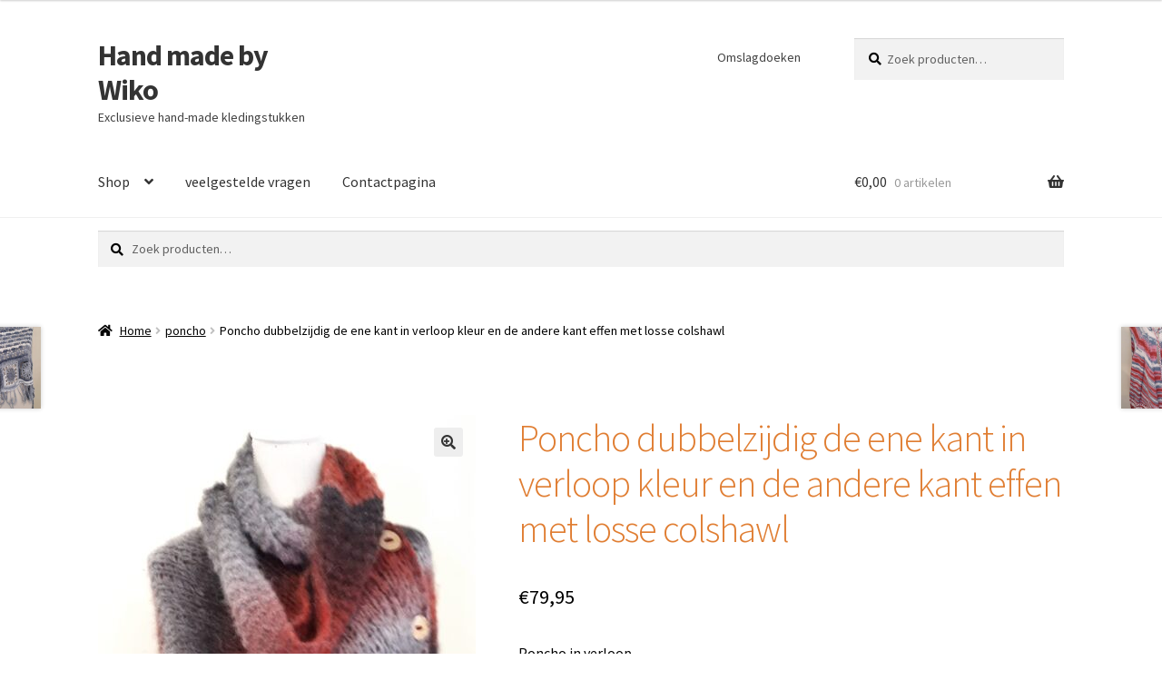

--- FILE ---
content_type: text/html; charset=UTF-8
request_url: https://handmadebywiko.nl/?product=poncho-dubbelzijdig-de-ene-kant-in-verloop-kleur-en-de-andere-kant-effen-met-losse-colshawl
body_size: 14723
content:
<!doctype html>
<html lang="nl">
<head>
<meta charset="UTF-8">
<meta name="viewport" content="width=device-width, initial-scale=1, maximum-scale=2.0">
<link rel="profile" href="http://gmpg.org/xfn/11">
<link rel="pingback" href="https://handmadebywiko.nl/xmlrpc.php">

<title>Poncho dubbelzijdig de ene kant in verloop kleur en de andere kant effen met losse colshawl &#8211; Hand made by Wiko</title>
<meta name='robots' content='max-image-preview:large' />
<link rel='dns-prefetch' href='//fonts.googleapis.com' />
<link rel="alternate" type="application/rss+xml" title="Hand made by Wiko &raquo; feed" href="https://handmadebywiko.nl/?feed=rss2" />
<link rel="alternate" type="application/rss+xml" title="Hand made by Wiko &raquo; reactiesfeed" href="https://handmadebywiko.nl/?feed=comments-rss2" />
<link rel="alternate" type="application/rss+xml" title="Hand made by Wiko &raquo; Poncho dubbelzijdig de ene kant in verloop kleur en de andere kant effen met losse colshawl reactiesfeed" href="https://handmadebywiko.nl/?feed=rss2&#038;p=184" />
<script>
window._wpemojiSettings = {"baseUrl":"https:\/\/s.w.org\/images\/core\/emoji\/14.0.0\/72x72\/","ext":".png","svgUrl":"https:\/\/s.w.org\/images\/core\/emoji\/14.0.0\/svg\/","svgExt":".svg","source":{"concatemoji":"https:\/\/handmadebywiko.nl\/wp-includes\/js\/wp-emoji-release.min.js?ver=6.1.9"}};
/*! This file is auto-generated */
!function(e,a,t){var n,r,o,i=a.createElement("canvas"),p=i.getContext&&i.getContext("2d");function s(e,t){var a=String.fromCharCode,e=(p.clearRect(0,0,i.width,i.height),p.fillText(a.apply(this,e),0,0),i.toDataURL());return p.clearRect(0,0,i.width,i.height),p.fillText(a.apply(this,t),0,0),e===i.toDataURL()}function c(e){var t=a.createElement("script");t.src=e,t.defer=t.type="text/javascript",a.getElementsByTagName("head")[0].appendChild(t)}for(o=Array("flag","emoji"),t.supports={everything:!0,everythingExceptFlag:!0},r=0;r<o.length;r++)t.supports[o[r]]=function(e){if(p&&p.fillText)switch(p.textBaseline="top",p.font="600 32px Arial",e){case"flag":return s([127987,65039,8205,9895,65039],[127987,65039,8203,9895,65039])?!1:!s([55356,56826,55356,56819],[55356,56826,8203,55356,56819])&&!s([55356,57332,56128,56423,56128,56418,56128,56421,56128,56430,56128,56423,56128,56447],[55356,57332,8203,56128,56423,8203,56128,56418,8203,56128,56421,8203,56128,56430,8203,56128,56423,8203,56128,56447]);case"emoji":return!s([129777,127995,8205,129778,127999],[129777,127995,8203,129778,127999])}return!1}(o[r]),t.supports.everything=t.supports.everything&&t.supports[o[r]],"flag"!==o[r]&&(t.supports.everythingExceptFlag=t.supports.everythingExceptFlag&&t.supports[o[r]]);t.supports.everythingExceptFlag=t.supports.everythingExceptFlag&&!t.supports.flag,t.DOMReady=!1,t.readyCallback=function(){t.DOMReady=!0},t.supports.everything||(n=function(){t.readyCallback()},a.addEventListener?(a.addEventListener("DOMContentLoaded",n,!1),e.addEventListener("load",n,!1)):(e.attachEvent("onload",n),a.attachEvent("onreadystatechange",function(){"complete"===a.readyState&&t.readyCallback()})),(e=t.source||{}).concatemoji?c(e.concatemoji):e.wpemoji&&e.twemoji&&(c(e.twemoji),c(e.wpemoji)))}(window,document,window._wpemojiSettings);
</script>
<style>
img.wp-smiley,
img.emoji {
	display: inline !important;
	border: none !important;
	box-shadow: none !important;
	height: 1em !important;
	width: 1em !important;
	margin: 0 0.07em !important;
	vertical-align: -0.1em !important;
	background: none !important;
	padding: 0 !important;
}
</style>
	<link rel='stylesheet' id='wp-block-library-css' href='https://handmadebywiko.nl/wp-includes/css/dist/block-library/style.min.css?ver=6.1.9' media='all' />
<style id='wp-block-library-theme-inline-css'>
.wp-block-audio figcaption{color:#555;font-size:13px;text-align:center}.is-dark-theme .wp-block-audio figcaption{color:hsla(0,0%,100%,.65)}.wp-block-audio{margin:0 0 1em}.wp-block-code{border:1px solid #ccc;border-radius:4px;font-family:Menlo,Consolas,monaco,monospace;padding:.8em 1em}.wp-block-embed figcaption{color:#555;font-size:13px;text-align:center}.is-dark-theme .wp-block-embed figcaption{color:hsla(0,0%,100%,.65)}.wp-block-embed{margin:0 0 1em}.blocks-gallery-caption{color:#555;font-size:13px;text-align:center}.is-dark-theme .blocks-gallery-caption{color:hsla(0,0%,100%,.65)}.wp-block-image figcaption{color:#555;font-size:13px;text-align:center}.is-dark-theme .wp-block-image figcaption{color:hsla(0,0%,100%,.65)}.wp-block-image{margin:0 0 1em}.wp-block-pullquote{border-top:4px solid;border-bottom:4px solid;margin-bottom:1.75em;color:currentColor}.wp-block-pullquote__citation,.wp-block-pullquote cite,.wp-block-pullquote footer{color:currentColor;text-transform:uppercase;font-size:.8125em;font-style:normal}.wp-block-quote{border-left:.25em solid;margin:0 0 1.75em;padding-left:1em}.wp-block-quote cite,.wp-block-quote footer{color:currentColor;font-size:.8125em;position:relative;font-style:normal}.wp-block-quote.has-text-align-right{border-left:none;border-right:.25em solid;padding-left:0;padding-right:1em}.wp-block-quote.has-text-align-center{border:none;padding-left:0}.wp-block-quote.is-large,.wp-block-quote.is-style-large,.wp-block-quote.is-style-plain{border:none}.wp-block-search .wp-block-search__label{font-weight:700}.wp-block-search__button{border:1px solid #ccc;padding:.375em .625em}:where(.wp-block-group.has-background){padding:1.25em 2.375em}.wp-block-separator.has-css-opacity{opacity:.4}.wp-block-separator{border:none;border-bottom:2px solid;margin-left:auto;margin-right:auto}.wp-block-separator.has-alpha-channel-opacity{opacity:1}.wp-block-separator:not(.is-style-wide):not(.is-style-dots){width:100px}.wp-block-separator.has-background:not(.is-style-dots){border-bottom:none;height:1px}.wp-block-separator.has-background:not(.is-style-wide):not(.is-style-dots){height:2px}.wp-block-table{margin:"0 0 1em 0"}.wp-block-table thead{border-bottom:3px solid}.wp-block-table tfoot{border-top:3px solid}.wp-block-table td,.wp-block-table th{word-break:normal}.wp-block-table figcaption{color:#555;font-size:13px;text-align:center}.is-dark-theme .wp-block-table figcaption{color:hsla(0,0%,100%,.65)}.wp-block-video figcaption{color:#555;font-size:13px;text-align:center}.is-dark-theme .wp-block-video figcaption{color:hsla(0,0%,100%,.65)}.wp-block-video{margin:0 0 1em}.wp-block-template-part.has-background{padding:1.25em 2.375em;margin-top:0;margin-bottom:0}
</style>
<link rel='stylesheet' id='wc-blocks-vendors-style-css' href='https://handmadebywiko.nl/wp-content/plugins/woocommerce/packages/woocommerce-blocks/build/wc-blocks-vendors-style.css?ver=8.9.2' media='all' />
<link rel='stylesheet' id='wc-blocks-style-css' href='https://handmadebywiko.nl/wp-content/plugins/woocommerce/packages/woocommerce-blocks/build/wc-blocks-style.css?ver=8.9.2' media='all' />
<link rel='stylesheet' id='storefront-gutenberg-blocks-css' href='https://handmadebywiko.nl/wp-content/themes/storefront/assets/css/base/gutenberg-blocks.css?ver=2.9.0' media='all' />
<style id='storefront-gutenberg-blocks-inline-css'>

				.wp-block-button__link:not(.has-text-color) {
					color: #333333;
				}

				.wp-block-button__link:not(.has-text-color):hover,
				.wp-block-button__link:not(.has-text-color):focus,
				.wp-block-button__link:not(.has-text-color):active {
					color: #333333;
				}

				.wp-block-button__link:not(.has-background) {
					background-color: #eeeeee;
				}

				.wp-block-button__link:not(.has-background):hover,
				.wp-block-button__link:not(.has-background):focus,
				.wp-block-button__link:not(.has-background):active {
					border-color: #d5d5d5;
					background-color: #d5d5d5;
				}

				.wp-block-quote footer,
				.wp-block-quote cite,
				.wp-block-quote__citation {
					color: #000000;
				}

				.wp-block-pullquote cite,
				.wp-block-pullquote footer,
				.wp-block-pullquote__citation {
					color: #000000;
				}

				.wp-block-image figcaption {
					color: #000000;
				}

				.wp-block-separator.is-style-dots::before {
					color: #e07e33;
				}

				.wp-block-file a.wp-block-file__button {
					color: #333333;
					background-color: #eeeeee;
					border-color: #eeeeee;
				}

				.wp-block-file a.wp-block-file__button:hover,
				.wp-block-file a.wp-block-file__button:focus,
				.wp-block-file a.wp-block-file__button:active {
					color: #333333;
					background-color: #d5d5d5;
				}

				.wp-block-code,
				.wp-block-preformatted pre {
					color: #000000;
				}

				.wp-block-table:not( .has-background ):not( .is-style-stripes ) tbody tr:nth-child(2n) td {
					background-color: #fdfdfd;
				}

				.wp-block-cover .wp-block-cover__inner-container h1:not(.has-text-color),
				.wp-block-cover .wp-block-cover__inner-container h2:not(.has-text-color),
				.wp-block-cover .wp-block-cover__inner-container h3:not(.has-text-color),
				.wp-block-cover .wp-block-cover__inner-container h4:not(.has-text-color),
				.wp-block-cover .wp-block-cover__inner-container h5:not(.has-text-color),
				.wp-block-cover .wp-block-cover__inner-container h6:not(.has-text-color) {
					color: #000000;
				}

				.wc-block-components-price-slider__range-input-progress,
				.rtl .wc-block-components-price-slider__range-input-progress {
					--range-color: #1e73be;
				}

				/* Target only IE11 */
				@media all and (-ms-high-contrast: none), (-ms-high-contrast: active) {
					.wc-block-components-price-slider__range-input-progress {
						background: #1e73be;
					}
				}

				.wc-block-components-button:not(.is-link) {
					background-color: #333333;
					color: #ffffff;
				}

				.wc-block-components-button:not(.is-link):hover,
				.wc-block-components-button:not(.is-link):focus,
				.wc-block-components-button:not(.is-link):active {
					background-color: #1a1a1a;
					color: #ffffff;
				}

				.wc-block-components-button:not(.is-link):disabled {
					background-color: #333333;
					color: #ffffff;
				}

				.wc-block-cart__submit-container {
					background-color: #ffffff;
				}

				.wc-block-cart__submit-container::before {
					color: rgba(220,220,220,0.5);
				}

				.wc-block-components-order-summary-item__quantity {
					background-color: #ffffff;
					border-color: #000000;
					box-shadow: 0 0 0 2px #ffffff;
					color: #000000;
				}
			
</style>
<link rel='stylesheet' id='classic-theme-styles-css' href='https://handmadebywiko.nl/wp-includes/css/classic-themes.min.css?ver=1' media='all' />
<style id='global-styles-inline-css'>
body{--wp--preset--color--black: #000000;--wp--preset--color--cyan-bluish-gray: #abb8c3;--wp--preset--color--white: #ffffff;--wp--preset--color--pale-pink: #f78da7;--wp--preset--color--vivid-red: #cf2e2e;--wp--preset--color--luminous-vivid-orange: #ff6900;--wp--preset--color--luminous-vivid-amber: #fcb900;--wp--preset--color--light-green-cyan: #7bdcb5;--wp--preset--color--vivid-green-cyan: #00d084;--wp--preset--color--pale-cyan-blue: #8ed1fc;--wp--preset--color--vivid-cyan-blue: #0693e3;--wp--preset--color--vivid-purple: #9b51e0;--wp--preset--gradient--vivid-cyan-blue-to-vivid-purple: linear-gradient(135deg,rgba(6,147,227,1) 0%,rgb(155,81,224) 100%);--wp--preset--gradient--light-green-cyan-to-vivid-green-cyan: linear-gradient(135deg,rgb(122,220,180) 0%,rgb(0,208,130) 100%);--wp--preset--gradient--luminous-vivid-amber-to-luminous-vivid-orange: linear-gradient(135deg,rgba(252,185,0,1) 0%,rgba(255,105,0,1) 100%);--wp--preset--gradient--luminous-vivid-orange-to-vivid-red: linear-gradient(135deg,rgba(255,105,0,1) 0%,rgb(207,46,46) 100%);--wp--preset--gradient--very-light-gray-to-cyan-bluish-gray: linear-gradient(135deg,rgb(238,238,238) 0%,rgb(169,184,195) 100%);--wp--preset--gradient--cool-to-warm-spectrum: linear-gradient(135deg,rgb(74,234,220) 0%,rgb(151,120,209) 20%,rgb(207,42,186) 40%,rgb(238,44,130) 60%,rgb(251,105,98) 80%,rgb(254,248,76) 100%);--wp--preset--gradient--blush-light-purple: linear-gradient(135deg,rgb(255,206,236) 0%,rgb(152,150,240) 100%);--wp--preset--gradient--blush-bordeaux: linear-gradient(135deg,rgb(254,205,165) 0%,rgb(254,45,45) 50%,rgb(107,0,62) 100%);--wp--preset--gradient--luminous-dusk: linear-gradient(135deg,rgb(255,203,112) 0%,rgb(199,81,192) 50%,rgb(65,88,208) 100%);--wp--preset--gradient--pale-ocean: linear-gradient(135deg,rgb(255,245,203) 0%,rgb(182,227,212) 50%,rgb(51,167,181) 100%);--wp--preset--gradient--electric-grass: linear-gradient(135deg,rgb(202,248,128) 0%,rgb(113,206,126) 100%);--wp--preset--gradient--midnight: linear-gradient(135deg,rgb(2,3,129) 0%,rgb(40,116,252) 100%);--wp--preset--duotone--dark-grayscale: url('#wp-duotone-dark-grayscale');--wp--preset--duotone--grayscale: url('#wp-duotone-grayscale');--wp--preset--duotone--purple-yellow: url('#wp-duotone-purple-yellow');--wp--preset--duotone--blue-red: url('#wp-duotone-blue-red');--wp--preset--duotone--midnight: url('#wp-duotone-midnight');--wp--preset--duotone--magenta-yellow: url('#wp-duotone-magenta-yellow');--wp--preset--duotone--purple-green: url('#wp-duotone-purple-green');--wp--preset--duotone--blue-orange: url('#wp-duotone-blue-orange');--wp--preset--font-size--small: 14px;--wp--preset--font-size--medium: 23px;--wp--preset--font-size--large: 26px;--wp--preset--font-size--x-large: 42px;--wp--preset--font-size--normal: 16px;--wp--preset--font-size--huge: 37px;--wp--preset--spacing--20: 0.44rem;--wp--preset--spacing--30: 0.67rem;--wp--preset--spacing--40: 1rem;--wp--preset--spacing--50: 1.5rem;--wp--preset--spacing--60: 2.25rem;--wp--preset--spacing--70: 3.38rem;--wp--preset--spacing--80: 5.06rem;}:where(.is-layout-flex){gap: 0.5em;}body .is-layout-flow > .alignleft{float: left;margin-inline-start: 0;margin-inline-end: 2em;}body .is-layout-flow > .alignright{float: right;margin-inline-start: 2em;margin-inline-end: 0;}body .is-layout-flow > .aligncenter{margin-left: auto !important;margin-right: auto !important;}body .is-layout-constrained > .alignleft{float: left;margin-inline-start: 0;margin-inline-end: 2em;}body .is-layout-constrained > .alignright{float: right;margin-inline-start: 2em;margin-inline-end: 0;}body .is-layout-constrained > .aligncenter{margin-left: auto !important;margin-right: auto !important;}body .is-layout-constrained > :where(:not(.alignleft):not(.alignright):not(.alignfull)){max-width: var(--wp--style--global--content-size);margin-left: auto !important;margin-right: auto !important;}body .is-layout-constrained > .alignwide{max-width: var(--wp--style--global--wide-size);}body .is-layout-flex{display: flex;}body .is-layout-flex{flex-wrap: wrap;align-items: center;}body .is-layout-flex > *{margin: 0;}:where(.wp-block-columns.is-layout-flex){gap: 2em;}.has-black-color{color: var(--wp--preset--color--black) !important;}.has-cyan-bluish-gray-color{color: var(--wp--preset--color--cyan-bluish-gray) !important;}.has-white-color{color: var(--wp--preset--color--white) !important;}.has-pale-pink-color{color: var(--wp--preset--color--pale-pink) !important;}.has-vivid-red-color{color: var(--wp--preset--color--vivid-red) !important;}.has-luminous-vivid-orange-color{color: var(--wp--preset--color--luminous-vivid-orange) !important;}.has-luminous-vivid-amber-color{color: var(--wp--preset--color--luminous-vivid-amber) !important;}.has-light-green-cyan-color{color: var(--wp--preset--color--light-green-cyan) !important;}.has-vivid-green-cyan-color{color: var(--wp--preset--color--vivid-green-cyan) !important;}.has-pale-cyan-blue-color{color: var(--wp--preset--color--pale-cyan-blue) !important;}.has-vivid-cyan-blue-color{color: var(--wp--preset--color--vivid-cyan-blue) !important;}.has-vivid-purple-color{color: var(--wp--preset--color--vivid-purple) !important;}.has-black-background-color{background-color: var(--wp--preset--color--black) !important;}.has-cyan-bluish-gray-background-color{background-color: var(--wp--preset--color--cyan-bluish-gray) !important;}.has-white-background-color{background-color: var(--wp--preset--color--white) !important;}.has-pale-pink-background-color{background-color: var(--wp--preset--color--pale-pink) !important;}.has-vivid-red-background-color{background-color: var(--wp--preset--color--vivid-red) !important;}.has-luminous-vivid-orange-background-color{background-color: var(--wp--preset--color--luminous-vivid-orange) !important;}.has-luminous-vivid-amber-background-color{background-color: var(--wp--preset--color--luminous-vivid-amber) !important;}.has-light-green-cyan-background-color{background-color: var(--wp--preset--color--light-green-cyan) !important;}.has-vivid-green-cyan-background-color{background-color: var(--wp--preset--color--vivid-green-cyan) !important;}.has-pale-cyan-blue-background-color{background-color: var(--wp--preset--color--pale-cyan-blue) !important;}.has-vivid-cyan-blue-background-color{background-color: var(--wp--preset--color--vivid-cyan-blue) !important;}.has-vivid-purple-background-color{background-color: var(--wp--preset--color--vivid-purple) !important;}.has-black-border-color{border-color: var(--wp--preset--color--black) !important;}.has-cyan-bluish-gray-border-color{border-color: var(--wp--preset--color--cyan-bluish-gray) !important;}.has-white-border-color{border-color: var(--wp--preset--color--white) !important;}.has-pale-pink-border-color{border-color: var(--wp--preset--color--pale-pink) !important;}.has-vivid-red-border-color{border-color: var(--wp--preset--color--vivid-red) !important;}.has-luminous-vivid-orange-border-color{border-color: var(--wp--preset--color--luminous-vivid-orange) !important;}.has-luminous-vivid-amber-border-color{border-color: var(--wp--preset--color--luminous-vivid-amber) !important;}.has-light-green-cyan-border-color{border-color: var(--wp--preset--color--light-green-cyan) !important;}.has-vivid-green-cyan-border-color{border-color: var(--wp--preset--color--vivid-green-cyan) !important;}.has-pale-cyan-blue-border-color{border-color: var(--wp--preset--color--pale-cyan-blue) !important;}.has-vivid-cyan-blue-border-color{border-color: var(--wp--preset--color--vivid-cyan-blue) !important;}.has-vivid-purple-border-color{border-color: var(--wp--preset--color--vivid-purple) !important;}.has-vivid-cyan-blue-to-vivid-purple-gradient-background{background: var(--wp--preset--gradient--vivid-cyan-blue-to-vivid-purple) !important;}.has-light-green-cyan-to-vivid-green-cyan-gradient-background{background: var(--wp--preset--gradient--light-green-cyan-to-vivid-green-cyan) !important;}.has-luminous-vivid-amber-to-luminous-vivid-orange-gradient-background{background: var(--wp--preset--gradient--luminous-vivid-amber-to-luminous-vivid-orange) !important;}.has-luminous-vivid-orange-to-vivid-red-gradient-background{background: var(--wp--preset--gradient--luminous-vivid-orange-to-vivid-red) !important;}.has-very-light-gray-to-cyan-bluish-gray-gradient-background{background: var(--wp--preset--gradient--very-light-gray-to-cyan-bluish-gray) !important;}.has-cool-to-warm-spectrum-gradient-background{background: var(--wp--preset--gradient--cool-to-warm-spectrum) !important;}.has-blush-light-purple-gradient-background{background: var(--wp--preset--gradient--blush-light-purple) !important;}.has-blush-bordeaux-gradient-background{background: var(--wp--preset--gradient--blush-bordeaux) !important;}.has-luminous-dusk-gradient-background{background: var(--wp--preset--gradient--luminous-dusk) !important;}.has-pale-ocean-gradient-background{background: var(--wp--preset--gradient--pale-ocean) !important;}.has-electric-grass-gradient-background{background: var(--wp--preset--gradient--electric-grass) !important;}.has-midnight-gradient-background{background: var(--wp--preset--gradient--midnight) !important;}.has-small-font-size{font-size: var(--wp--preset--font-size--small) !important;}.has-medium-font-size{font-size: var(--wp--preset--font-size--medium) !important;}.has-large-font-size{font-size: var(--wp--preset--font-size--large) !important;}.has-x-large-font-size{font-size: var(--wp--preset--font-size--x-large) !important;}
.wp-block-navigation a:where(:not(.wp-element-button)){color: inherit;}
:where(.wp-block-columns.is-layout-flex){gap: 2em;}
.wp-block-pullquote{font-size: 1.5em;line-height: 1.6;}
</style>
<link rel='stylesheet' id='blossomthemes-toolkit-css' href='https://handmadebywiko.nl/wp-content/plugins/blossomthemes-toolkit/public/css/blossomthemes-toolkit-public.min.css?ver=2.2.2' media='all' />
<link rel='stylesheet' id='photoswipe-css' href='https://handmadebywiko.nl/wp-content/plugins/woocommerce/assets/css/photoswipe/photoswipe.min.css?ver=7.2.0' media='all' />
<link rel='stylesheet' id='photoswipe-default-skin-css' href='https://handmadebywiko.nl/wp-content/plugins/woocommerce/assets/css/photoswipe/default-skin/default-skin.min.css?ver=7.2.0' media='all' />
<style id='woocommerce-inline-inline-css'>
.woocommerce form .form-row .required { visibility: visible; }
</style>
<link rel='stylesheet' id='storefront-style-css' href='https://handmadebywiko.nl/wp-content/themes/storefront/style.css?ver=2.9.0' media='all' />
<style id='storefront-style-inline-css'>

			.main-navigation ul li a,
			.site-title a,
			ul.menu li a,
			.site-branding h1 a,
			button.menu-toggle,
			button.menu-toggle:hover,
			.handheld-navigation .dropdown-toggle {
				color: #333333;
			}

			button.menu-toggle,
			button.menu-toggle:hover {
				border-color: #333333;
			}

			.main-navigation ul li a:hover,
			.main-navigation ul li:hover > a,
			.site-title a:hover,
			.site-header ul.menu li.current-menu-item > a {
				color: #747474;
			}

			table:not( .has-background ) th {
				background-color: #f8f8f8;
			}

			table:not( .has-background ) tbody td {
				background-color: #fdfdfd;
			}

			table:not( .has-background ) tbody tr:nth-child(2n) td,
			fieldset,
			fieldset legend {
				background-color: #fbfbfb;
			}

			.site-header,
			.secondary-navigation ul ul,
			.main-navigation ul.menu > li.menu-item-has-children:after,
			.secondary-navigation ul.menu ul,
			.storefront-handheld-footer-bar,
			.storefront-handheld-footer-bar ul li > a,
			.storefront-handheld-footer-bar ul li.search .site-search,
			button.menu-toggle,
			button.menu-toggle:hover {
				background-color: #ffffff;
			}

			p.site-description,
			.site-header,
			.storefront-handheld-footer-bar {
				color: #404040;
			}

			button.menu-toggle:after,
			button.menu-toggle:before,
			button.menu-toggle span:before {
				background-color: #333333;
			}

			h1, h2, h3, h4, h5, h6, .wc-block-grid__product-title {
				color: #e07e33;
			}

			.widget h1 {
				border-bottom-color: #e07e33;
			}

			body,
			.secondary-navigation a {
				color: #000000;
			}

			.widget-area .widget a,
			.hentry .entry-header .posted-on a,
			.hentry .entry-header .post-author a,
			.hentry .entry-header .post-comments a,
			.hentry .entry-header .byline a {
				color: #050505;
			}

			a {
				color: #1e73be;
			}

			a:focus,
			button:focus,
			.button.alt:focus,
			input:focus,
			textarea:focus,
			input[type="button"]:focus,
			input[type="reset"]:focus,
			input[type="submit"]:focus,
			input[type="email"]:focus,
			input[type="tel"]:focus,
			input[type="url"]:focus,
			input[type="password"]:focus,
			input[type="search"]:focus {
				outline-color: #1e73be;
			}

			button, input[type="button"], input[type="reset"], input[type="submit"], .button, .widget a.button {
				background-color: #eeeeee;
				border-color: #eeeeee;
				color: #333333;
			}

			button:hover, input[type="button"]:hover, input[type="reset"]:hover, input[type="submit"]:hover, .button:hover, .widget a.button:hover {
				background-color: #d5d5d5;
				border-color: #d5d5d5;
				color: #333333;
			}

			button.alt, input[type="button"].alt, input[type="reset"].alt, input[type="submit"].alt, .button.alt, .widget-area .widget a.button.alt {
				background-color: #333333;
				border-color: #333333;
				color: #ffffff;
			}

			button.alt:hover, input[type="button"].alt:hover, input[type="reset"].alt:hover, input[type="submit"].alt:hover, .button.alt:hover, .widget-area .widget a.button.alt:hover {
				background-color: #1a1a1a;
				border-color: #1a1a1a;
				color: #ffffff;
			}

			.pagination .page-numbers li .page-numbers.current {
				background-color: #e6e6e6;
				color: #000000;
			}

			#comments .comment-list .comment-content .comment-text {
				background-color: #f8f8f8;
			}

			.site-footer {
				background-color: #f0f0f0;
				color: #6d6d6d;
			}

			.site-footer a:not(.button):not(.components-button) {
				color: #333333;
			}

			.site-footer .storefront-handheld-footer-bar a:not(.button):not(.components-button) {
				color: #333333;
			}

			.site-footer h1, .site-footer h2, .site-footer h3, .site-footer h4, .site-footer h5, .site-footer h6, .site-footer .widget .widget-title, .site-footer .widget .widgettitle {
				color: #333333;
			}

			.page-template-template-homepage.has-post-thumbnail .type-page.has-post-thumbnail .entry-title {
				color: #000000;
			}

			.page-template-template-homepage.has-post-thumbnail .type-page.has-post-thumbnail .entry-content {
				color: #000000;
			}

			@media screen and ( min-width: 768px ) {
				.secondary-navigation ul.menu a:hover {
					color: #595959;
				}

				.secondary-navigation ul.menu a {
					color: #404040;
				}

				.main-navigation ul.menu ul.sub-menu,
				.main-navigation ul.nav-menu ul.children {
					background-color: #f0f0f0;
				}

				.site-header {
					border-bottom-color: #f0f0f0;
				}
			}
</style>
<link rel='stylesheet' id='storefront-icons-css' href='https://handmadebywiko.nl/wp-content/themes/storefront/assets/css/base/icons.css?ver=2.9.0' media='all' />
<link rel='stylesheet' id='storefront-fonts-css' href='https://fonts.googleapis.com/css?family=Source+Sans+Pro%3A400%2C300%2C300italic%2C400italic%2C600%2C700%2C900&#038;subset=latin%2Clatin-ext&#038;ver=2.9.0' media='all' />
<link rel='stylesheet' id='mollie-gateway-icons-css' href='https://handmadebywiko.nl/wp-content/plugins/mollie-payments-for-woocommerce/public/css/mollie-gateway-icons.min.css?ver=1671212353' media='screen' />
<link rel='stylesheet' id='storefront-woocommerce-style-css' href='https://handmadebywiko.nl/wp-content/themes/storefront/assets/css/woocommerce/woocommerce.css?ver=2.9.0' media='all' />
<style id='storefront-woocommerce-style-inline-css'>

			a.cart-contents,
			.site-header-cart .widget_shopping_cart a {
				color: #333333;
			}

			a.cart-contents:hover,
			.site-header-cart .widget_shopping_cart a:hover,
			.site-header-cart:hover > li > a {
				color: #747474;
			}

			table.cart td.product-remove,
			table.cart td.actions {
				border-top-color: #ffffff;
			}

			.storefront-handheld-footer-bar ul li.cart .count {
				background-color: #333333;
				color: #ffffff;
				border-color: #ffffff;
			}

			.woocommerce-tabs ul.tabs li.active a,
			ul.products li.product .price,
			.onsale,
			.wc-block-grid__product-onsale,
			.widget_search form:before,
			.widget_product_search form:before {
				color: #000000;
			}

			.woocommerce-breadcrumb a,
			a.woocommerce-review-link,
			.product_meta a {
				color: #050505;
			}

			.wc-block-grid__product-onsale,
			.onsale {
				border-color: #000000;
			}

			.star-rating span:before,
			.quantity .plus, .quantity .minus,
			p.stars a:hover:after,
			p.stars a:after,
			.star-rating span:before,
			#payment .payment_methods li input[type=radio]:first-child:checked+label:before {
				color: #1e73be;
			}

			.widget_price_filter .ui-slider .ui-slider-range,
			.widget_price_filter .ui-slider .ui-slider-handle {
				background-color: #1e73be;
			}

			.order_details {
				background-color: #f8f8f8;
			}

			.order_details > li {
				border-bottom: 1px dotted #e3e3e3;
			}

			.order_details:before,
			.order_details:after {
				background: -webkit-linear-gradient(transparent 0,transparent 0),-webkit-linear-gradient(135deg,#f8f8f8 33.33%,transparent 33.33%),-webkit-linear-gradient(45deg,#f8f8f8 33.33%,transparent 33.33%)
			}

			#order_review {
				background-color: #ffffff;
			}

			#payment .payment_methods > li .payment_box,
			#payment .place-order {
				background-color: #fafafa;
			}

			#payment .payment_methods > li:not(.woocommerce-notice) {
				background-color: #f5f5f5;
			}

			#payment .payment_methods > li:not(.woocommerce-notice):hover {
				background-color: #f0f0f0;
			}

			.woocommerce-pagination .page-numbers li .page-numbers.current {
				background-color: #e6e6e6;
				color: #000000;
			}

			.wc-block-grid__product-onsale,
			.onsale,
			.woocommerce-pagination .page-numbers li .page-numbers:not(.current) {
				color: #000000;
			}

			p.stars a:before,
			p.stars a:hover~a:before,
			p.stars.selected a.active~a:before {
				color: #000000;
			}

			p.stars.selected a.active:before,
			p.stars:hover a:before,
			p.stars.selected a:not(.active):before,
			p.stars.selected a.active:before {
				color: #1e73be;
			}

			.single-product div.product .woocommerce-product-gallery .woocommerce-product-gallery__trigger {
				background-color: #eeeeee;
				color: #333333;
			}

			.single-product div.product .woocommerce-product-gallery .woocommerce-product-gallery__trigger:hover {
				background-color: #d5d5d5;
				border-color: #d5d5d5;
				color: #333333;
			}

			.button.added_to_cart:focus,
			.button.wc-forward:focus {
				outline-color: #1e73be;
			}

			.added_to_cart,
			.site-header-cart .widget_shopping_cart a.button,
			.wc-block-grid__products .wc-block-grid__product .wp-block-button__link {
				background-color: #eeeeee;
				border-color: #eeeeee;
				color: #333333;
			}

			.added_to_cart:hover,
			.site-header-cart .widget_shopping_cart a.button:hover,
			.wc-block-grid__products .wc-block-grid__product .wp-block-button__link:hover {
				background-color: #d5d5d5;
				border-color: #d5d5d5;
				color: #333333;
			}

			.added_to_cart.alt, .added_to_cart, .widget a.button.checkout {
				background-color: #333333;
				border-color: #333333;
				color: #ffffff;
			}

			.added_to_cart.alt:hover, .added_to_cart:hover, .widget a.button.checkout:hover {
				background-color: #1a1a1a;
				border-color: #1a1a1a;
				color: #ffffff;
			}

			.button.loading {
				color: #eeeeee;
			}

			.button.loading:hover {
				background-color: #eeeeee;
			}

			.button.loading:after {
				color: #333333;
			}

			@media screen and ( min-width: 768px ) {
				.site-header-cart .widget_shopping_cart,
				.site-header .product_list_widget li .quantity {
					color: #404040;
				}

				.site-header-cart .widget_shopping_cart .buttons,
				.site-header-cart .widget_shopping_cart .total {
					background-color: #f5f5f5;
				}

				.site-header-cart .widget_shopping_cart {
					background-color: #f0f0f0;
				}
			}
				.storefront-product-pagination a {
					color: #000000;
					background-color: #ffffff;
				}
				.storefront-sticky-add-to-cart {
					color: #000000;
					background-color: #ffffff;
				}

				.storefront-sticky-add-to-cart a:not(.button) {
					color: #333333;
				}
</style>
<script src='https://handmadebywiko.nl/wp-includes/js/jquery/jquery.min.js?ver=3.6.1' id='jquery-core-js'></script>
<script src='https://handmadebywiko.nl/wp-includes/js/jquery/jquery-migrate.min.js?ver=3.3.2' id='jquery-migrate-js'></script>
<link rel="https://api.w.org/" href="https://handmadebywiko.nl/index.php?rest_route=/" /><link rel="alternate" type="application/json" href="https://handmadebywiko.nl/index.php?rest_route=/wp/v2/product/184" /><link rel="EditURI" type="application/rsd+xml" title="RSD" href="https://handmadebywiko.nl/xmlrpc.php?rsd" />
<link rel="wlwmanifest" type="application/wlwmanifest+xml" href="https://handmadebywiko.nl/wp-includes/wlwmanifest.xml" />
<meta name="generator" content="WordPress 6.1.9" />
<meta name="generator" content="WooCommerce 7.2.0" />
<link rel="canonical" href="https://handmadebywiko.nl/?product=poncho-dubbelzijdig-de-ene-kant-in-verloop-kleur-en-de-andere-kant-effen-met-losse-colshawl" />
<link rel='shortlink' href='https://handmadebywiko.nl/?p=184' />
<link rel="alternate" type="application/json+oembed" href="https://handmadebywiko.nl/index.php?rest_route=%2Foembed%2F1.0%2Fembed&#038;url=https%3A%2F%2Fhandmadebywiko.nl%2F%3Fproduct%3Dponcho-dubbelzijdig-de-ene-kant-in-verloop-kleur-en-de-andere-kant-effen-met-losse-colshawl" />
<link rel="alternate" type="text/xml+oembed" href="https://handmadebywiko.nl/index.php?rest_route=%2Foembed%2F1.0%2Fembed&#038;url=https%3A%2F%2Fhandmadebywiko.nl%2F%3Fproduct%3Dponcho-dubbelzijdig-de-ene-kant-in-verloop-kleur-en-de-andere-kant-effen-met-losse-colshawl&#038;format=xml" />
	<noscript><style>.woocommerce-product-gallery{ opacity: 1 !important; }</style></noscript>
	</head>

<body class="product-template-default single single-product postid-184 wp-embed-responsive theme-storefront woocommerce woocommerce-page woocommerce-no-js storefront-full-width-content storefront-secondary-navigation storefront-align-wide right-sidebar woocommerce-active">

<svg xmlns="http://www.w3.org/2000/svg" viewBox="0 0 0 0" width="0" height="0" focusable="false" role="none" style="visibility: hidden; position: absolute; left: -9999px; overflow: hidden;" ><defs><filter id="wp-duotone-dark-grayscale"><feColorMatrix color-interpolation-filters="sRGB" type="matrix" values=" .299 .587 .114 0 0 .299 .587 .114 0 0 .299 .587 .114 0 0 .299 .587 .114 0 0 " /><feComponentTransfer color-interpolation-filters="sRGB" ><feFuncR type="table" tableValues="0 0.49803921568627" /><feFuncG type="table" tableValues="0 0.49803921568627" /><feFuncB type="table" tableValues="0 0.49803921568627" /><feFuncA type="table" tableValues="1 1" /></feComponentTransfer><feComposite in2="SourceGraphic" operator="in" /></filter></defs></svg><svg xmlns="http://www.w3.org/2000/svg" viewBox="0 0 0 0" width="0" height="0" focusable="false" role="none" style="visibility: hidden; position: absolute; left: -9999px; overflow: hidden;" ><defs><filter id="wp-duotone-grayscale"><feColorMatrix color-interpolation-filters="sRGB" type="matrix" values=" .299 .587 .114 0 0 .299 .587 .114 0 0 .299 .587 .114 0 0 .299 .587 .114 0 0 " /><feComponentTransfer color-interpolation-filters="sRGB" ><feFuncR type="table" tableValues="0 1" /><feFuncG type="table" tableValues="0 1" /><feFuncB type="table" tableValues="0 1" /><feFuncA type="table" tableValues="1 1" /></feComponentTransfer><feComposite in2="SourceGraphic" operator="in" /></filter></defs></svg><svg xmlns="http://www.w3.org/2000/svg" viewBox="0 0 0 0" width="0" height="0" focusable="false" role="none" style="visibility: hidden; position: absolute; left: -9999px; overflow: hidden;" ><defs><filter id="wp-duotone-purple-yellow"><feColorMatrix color-interpolation-filters="sRGB" type="matrix" values=" .299 .587 .114 0 0 .299 .587 .114 0 0 .299 .587 .114 0 0 .299 .587 .114 0 0 " /><feComponentTransfer color-interpolation-filters="sRGB" ><feFuncR type="table" tableValues="0.54901960784314 0.98823529411765" /><feFuncG type="table" tableValues="0 1" /><feFuncB type="table" tableValues="0.71764705882353 0.25490196078431" /><feFuncA type="table" tableValues="1 1" /></feComponentTransfer><feComposite in2="SourceGraphic" operator="in" /></filter></defs></svg><svg xmlns="http://www.w3.org/2000/svg" viewBox="0 0 0 0" width="0" height="0" focusable="false" role="none" style="visibility: hidden; position: absolute; left: -9999px; overflow: hidden;" ><defs><filter id="wp-duotone-blue-red"><feColorMatrix color-interpolation-filters="sRGB" type="matrix" values=" .299 .587 .114 0 0 .299 .587 .114 0 0 .299 .587 .114 0 0 .299 .587 .114 0 0 " /><feComponentTransfer color-interpolation-filters="sRGB" ><feFuncR type="table" tableValues="0 1" /><feFuncG type="table" tableValues="0 0.27843137254902" /><feFuncB type="table" tableValues="0.5921568627451 0.27843137254902" /><feFuncA type="table" tableValues="1 1" /></feComponentTransfer><feComposite in2="SourceGraphic" operator="in" /></filter></defs></svg><svg xmlns="http://www.w3.org/2000/svg" viewBox="0 0 0 0" width="0" height="0" focusable="false" role="none" style="visibility: hidden; position: absolute; left: -9999px; overflow: hidden;" ><defs><filter id="wp-duotone-midnight"><feColorMatrix color-interpolation-filters="sRGB" type="matrix" values=" .299 .587 .114 0 0 .299 .587 .114 0 0 .299 .587 .114 0 0 .299 .587 .114 0 0 " /><feComponentTransfer color-interpolation-filters="sRGB" ><feFuncR type="table" tableValues="0 0" /><feFuncG type="table" tableValues="0 0.64705882352941" /><feFuncB type="table" tableValues="0 1" /><feFuncA type="table" tableValues="1 1" /></feComponentTransfer><feComposite in2="SourceGraphic" operator="in" /></filter></defs></svg><svg xmlns="http://www.w3.org/2000/svg" viewBox="0 0 0 0" width="0" height="0" focusable="false" role="none" style="visibility: hidden; position: absolute; left: -9999px; overflow: hidden;" ><defs><filter id="wp-duotone-magenta-yellow"><feColorMatrix color-interpolation-filters="sRGB" type="matrix" values=" .299 .587 .114 0 0 .299 .587 .114 0 0 .299 .587 .114 0 0 .299 .587 .114 0 0 " /><feComponentTransfer color-interpolation-filters="sRGB" ><feFuncR type="table" tableValues="0.78039215686275 1" /><feFuncG type="table" tableValues="0 0.94901960784314" /><feFuncB type="table" tableValues="0.35294117647059 0.47058823529412" /><feFuncA type="table" tableValues="1 1" /></feComponentTransfer><feComposite in2="SourceGraphic" operator="in" /></filter></defs></svg><svg xmlns="http://www.w3.org/2000/svg" viewBox="0 0 0 0" width="0" height="0" focusable="false" role="none" style="visibility: hidden; position: absolute; left: -9999px; overflow: hidden;" ><defs><filter id="wp-duotone-purple-green"><feColorMatrix color-interpolation-filters="sRGB" type="matrix" values=" .299 .587 .114 0 0 .299 .587 .114 0 0 .299 .587 .114 0 0 .299 .587 .114 0 0 " /><feComponentTransfer color-interpolation-filters="sRGB" ><feFuncR type="table" tableValues="0.65098039215686 0.40392156862745" /><feFuncG type="table" tableValues="0 1" /><feFuncB type="table" tableValues="0.44705882352941 0.4" /><feFuncA type="table" tableValues="1 1" /></feComponentTransfer><feComposite in2="SourceGraphic" operator="in" /></filter></defs></svg><svg xmlns="http://www.w3.org/2000/svg" viewBox="0 0 0 0" width="0" height="0" focusable="false" role="none" style="visibility: hidden; position: absolute; left: -9999px; overflow: hidden;" ><defs><filter id="wp-duotone-blue-orange"><feColorMatrix color-interpolation-filters="sRGB" type="matrix" values=" .299 .587 .114 0 0 .299 .587 .114 0 0 .299 .587 .114 0 0 .299 .587 .114 0 0 " /><feComponentTransfer color-interpolation-filters="sRGB" ><feFuncR type="table" tableValues="0.098039215686275 1" /><feFuncG type="table" tableValues="0 0.66274509803922" /><feFuncB type="table" tableValues="0.84705882352941 0.41960784313725" /><feFuncA type="table" tableValues="1 1" /></feComponentTransfer><feComposite in2="SourceGraphic" operator="in" /></filter></defs></svg>

<div id="page" class="hfeed site">
	
	<header id="masthead" class="site-header" role="banner" style="">

		<div class="col-full">		<a class="skip-link screen-reader-text" href="#site-navigation">Ga door naar navigatie</a>
		<a class="skip-link screen-reader-text" href="#content">Ga direct naar de inhoud</a>
				<div class="site-branding">
			<div class="beta site-title"><a href="https://handmadebywiko.nl/" rel="home">Hand made by Wiko</a></div><p class="site-description">Exclusieve hand-made kledingstukken</p>		</div>
					<nav class="secondary-navigation" role="navigation" aria-label="Secondaire Navigatie">
				<div class="menu-eerste-menu-container"><ul id="menu-eerste-menu" class="menu"><li id="menu-item-237" class="menu-item menu-item-type-taxonomy menu-item-object-product_cat current_page_parent menu-item-237"><a href="https://handmadebywiko.nl/?product_cat=omslag">Omslagdoeken</a></li>
</ul></div>			</nav><!-- #site-navigation -->
						<div class="site-search">
				<div class="widget woocommerce widget_product_search"><form role="search" method="get" class="woocommerce-product-search" action="https://handmadebywiko.nl/">
	<label class="screen-reader-text" for="woocommerce-product-search-field-0">Zoeken naar:</label>
	<input type="search" id="woocommerce-product-search-field-0" class="search-field" placeholder="Zoek producten&hellip;" value="" name="s" />
	<button type="submit" value="Zoeken" class="wp-element-button">Zoeken</button>
	<input type="hidden" name="post_type" value="product" />
</form>
</div>			</div>
			</div><div class="storefront-primary-navigation"><div class="col-full">		<nav id="site-navigation" class="main-navigation" role="navigation" aria-label="Hoofdmenu">
		<button class="menu-toggle" aria-controls="site-navigation" aria-expanded="false"><span>Menu</span></button>
			<div class="primary-navigation"><ul id="menu-hoofdmenu" class="menu"><li id="menu-item-169" class="menu-item menu-item-type-post_type menu-item-object-page menu-item-has-children current_page_parent menu-item-169"><a href="https://handmadebywiko.nl/?page_id=20">Shop</a>
<ul class="sub-menu">
	<li id="menu-item-173" class="menu-item menu-item-type-taxonomy menu-item-object-product_cat menu-item-173"><a href="https://handmadebywiko.nl/?product_cat=vesten">Vesten</a></li>
	<li id="menu-item-174" class="menu-item menu-item-type-taxonomy menu-item-object-product_cat menu-item-174"><a href="https://handmadebywiko.nl/?product_cat=shawl">shawls</a></li>
	<li id="menu-item-176" class="menu-item menu-item-type-taxonomy menu-item-object-product_cat current-product-ancestor current-menu-parent current-product-parent menu-item-176"><a href="https://handmadebywiko.nl/?product_cat=poncho">poncho</a></li>
	<li id="menu-item-212" class="menu-item menu-item-type-taxonomy menu-item-object-product_cat menu-item-212"><a href="https://handmadebywiko.nl/?product_cat=truien">Truien</a></li>
	<li id="menu-item-213" class="menu-item menu-item-type-taxonomy menu-item-object-product_cat menu-item-213"><a href="https://handmadebywiko.nl/?product_cat=col">col</a></li>
	<li id="menu-item-215" class="menu-item menu-item-type-taxonomy menu-item-object-product_cat menu-item-215"><a href="https://handmadebywiko.nl/?product_cat=kinderkleding">Kinderkleding</a></li>
	<li id="menu-item-239" class="menu-item menu-item-type-taxonomy menu-item-object-product_cat current_page_parent menu-item-239"><a href="https://handmadebywiko.nl/?product_cat=omslag">Omslagdoeken</a></li>
	<li id="menu-item-272" class="menu-item menu-item-type-taxonomy menu-item-object-product_cat menu-item-272"><a href="https://handmadebywiko.nl/?product_cat=muts">Mutsen</a></li>
</ul>
</li>
<li id="menu-item-179" class="menu-item menu-item-type-post_type menu-item-object-page menu-item-179"><a href="https://handmadebywiko.nl/?page_id=64">veelgestelde vragen</a></li>
<li id="menu-item-180" class="menu-item menu-item-type-post_type menu-item-object-page menu-item-180"><a href="https://handmadebywiko.nl/?page_id=2">Contactpagina</a></li>
</ul></div><div class="handheld-navigation"><ul id="menu-eerste-menu-1" class="menu"><li class="menu-item menu-item-type-taxonomy menu-item-object-product_cat current_page_parent menu-item-237"><a href="https://handmadebywiko.nl/?product_cat=omslag">Omslagdoeken</a></li>
</ul></div>		</nav><!-- #site-navigation -->
				<ul id="site-header-cart" class="site-header-cart menu">
			<li class="">
							<a class="cart-contents" href="https://handmadebywiko.nl/?page_id=21" title="Bekijk winkelmand">
								<span class="woocommerce-Price-amount amount"><span class="woocommerce-Price-currencySymbol">&euro;</span>0,00</span> <span class="count">0 artikelen</span>
			</a>
					</li>
			<li>
				<div class="widget woocommerce widget_shopping_cart"><div class="widget_shopping_cart_content"></div></div>			</li>
		</ul>
			</div></div>
	</header><!-- #masthead -->

			<div class="header-widget-region" role="complementary">
			<div class="col-full">
				<div id="woocommerce_product_search-2" class="widget woocommerce widget_product_search"><form role="search" method="get" class="woocommerce-product-search" action="https://handmadebywiko.nl/">
	<label class="screen-reader-text" for="woocommerce-product-search-field-1">Zoeken naar:</label>
	<input type="search" id="woocommerce-product-search-field-1" class="search-field" placeholder="Zoek producten&hellip;" value="" name="s" />
	<button type="submit" value="Zoeken" class="wp-element-button">Zoeken</button>
	<input type="hidden" name="post_type" value="product" />
</form>
</div>			</div>
		</div>
			<div class="storefront-breadcrumb"><div class="col-full"><nav class="woocommerce-breadcrumb"><a href="https://handmadebywiko.nl">Home</a><span class="breadcrumb-separator"> / </span><a href="https://handmadebywiko.nl/?product_cat=poncho">poncho</a><span class="breadcrumb-separator"> / </span>Poncho dubbelzijdig de ene kant in verloop kleur en de andere kant effen met losse colshawl</nav></div></div>
	<div id="content" class="site-content" tabindex="-1">
		<div class="col-full">

		<div class="woocommerce"></div>
			<div id="primary" class="content-area">
			<main id="main" class="site-main" role="main">
		
					
			<div class="woocommerce-notices-wrapper"></div><div id="product-184" class="product type-product post-184 status-publish first instock product_cat-poncho has-post-thumbnail taxable shipping-taxable purchasable product-type-simple">

	<div class="woocommerce-product-gallery woocommerce-product-gallery--with-images woocommerce-product-gallery--columns-5 images" data-columns="5" style="opacity: 0; transition: opacity .25s ease-in-out;">
	<figure class="woocommerce-product-gallery__wrapper">
		<div data-thumb="https://handmadebywiko.nl/wp-content/uploads/2020/11/Dubbelzijdige-poncho-binnenkant-bordeaux-14wol-86acryl-prijs-7995-100x100.jpg" data-thumb-alt="" class="woocommerce-product-gallery__image"><a href="https://handmadebywiko.nl/wp-content/uploads/2020/11/Dubbelzijdige-poncho-binnenkant-bordeaux-14wol-86acryl-prijs-7995.jpg"><img width="416" height="740" src="https://handmadebywiko.nl/wp-content/uploads/2020/11/Dubbelzijdige-poncho-binnenkant-bordeaux-14wol-86acryl-prijs-7995-416x740.jpg" class="wp-post-image" alt="" decoding="async" loading="lazy" title="Dubbelzijdige poncho, binnenkant bordeaux 14%wol 86ryl prijs 79,95" data-caption="" data-src="https://handmadebywiko.nl/wp-content/uploads/2020/11/Dubbelzijdige-poncho-binnenkant-bordeaux-14wol-86acryl-prijs-7995.jpg" data-large_image="https://handmadebywiko.nl/wp-content/uploads/2020/11/Dubbelzijdige-poncho-binnenkant-bordeaux-14wol-86acryl-prijs-7995.jpg" data-large_image_width="899" data-large_image_height="1599" srcset="https://handmadebywiko.nl/wp-content/uploads/2020/11/Dubbelzijdige-poncho-binnenkant-bordeaux-14wol-86acryl-prijs-7995-416x740.jpg 416w, https://handmadebywiko.nl/wp-content/uploads/2020/11/Dubbelzijdige-poncho-binnenkant-bordeaux-14wol-86acryl-prijs-7995-169x300.jpg 169w, https://handmadebywiko.nl/wp-content/uploads/2020/11/Dubbelzijdige-poncho-binnenkant-bordeaux-14wol-86acryl-prijs-7995-576x1024.jpg 576w, https://handmadebywiko.nl/wp-content/uploads/2020/11/Dubbelzijdige-poncho-binnenkant-bordeaux-14wol-86acryl-prijs-7995-768x1366.jpg 768w, https://handmadebywiko.nl/wp-content/uploads/2020/11/Dubbelzijdige-poncho-binnenkant-bordeaux-14wol-86acryl-prijs-7995-864x1536.jpg 864w, https://handmadebywiko.nl/wp-content/uploads/2020/11/Dubbelzijdige-poncho-binnenkant-bordeaux-14wol-86acryl-prijs-7995.jpg 899w" sizes="(max-width: 416px) 100vw, 416px" /></a></div>	</figure>
</div>

	<div class="summary entry-summary">
		<h1 class="product_title entry-title">Poncho dubbelzijdig de ene kant in verloop kleur en de andere kant effen met losse colshawl</h1><p class="price"><span class="woocommerce-Price-amount amount"><bdi><span class="woocommerce-Price-currencySymbol">&euro;</span>79,95</bdi></span></p>
<div class="woocommerce-product-details__short-description">
	<div class="filename">Poncho in verloop</div>
<div>Dubbelzijdige poncho de ene kant in verloop garen en de binnenkant- een effen kleur en een losse colshawl</div>
<div></div>
<div>Gemaakt met een garen samenstelling van 14 % wolen 86% acryl</div>
<div class="uploaded"></div>
<div>Voorzien van ons exclusieve &#8220;hand made by WIKO&#8221;label</div>
</div>

	
	<form class="cart" action="https://handmadebywiko.nl/?product=poncho-dubbelzijdig-de-ene-kant-in-verloop-kleur-en-de-andere-kant-effen-met-losse-colshawl" method="post" enctype='multipart/form-data'>
		
		<div class="quantity">
		<label class="screen-reader-text" for="quantity_697dbd63a2aef">Poncho dubbelzijdig de ene kant in verloop kleur en de andere kant effen met losse colshawl aantal</label>
	<input
		type="number"
				id="quantity_697dbd63a2aef"
		class="input-text qty text"
		name="quantity"
		value="1"
		title="Aantal"
		size="4"
		min="1"
		max=""
					step="1"
			placeholder=""
			inputmode="numeric"
			autocomplete="off"
			/>
	</div>

		<button type="submit" name="add-to-cart" value="184" class="single_add_to_cart_button button alt wp-element-button">Toevoegen aan winkelwagen</button>

			</form>

	
<div class="product_meta">

	
	
		<span class="sku_wrapper">Artikelnummer: <span class="sku">poncho in verloop dubbelzijdig</span></span>

	
	<span class="posted_in">Categorie: <a href="https://handmadebywiko.nl/?product_cat=poncho" rel="tag">poncho</a></span>
	
	
</div>
	</div>

	
	<div class="woocommerce-tabs wc-tabs-wrapper">
		<ul class="tabs wc-tabs" role="tablist">
							<li class="description_tab" id="tab-title-description" role="tab" aria-controls="tab-description">
					<a href="#tab-description">
						Beschrijving					</a>
				</li>
							<li class="reviews_tab" id="tab-title-reviews" role="tab" aria-controls="tab-reviews">
					<a href="#tab-reviews">
						Beoordelingen (0)					</a>
				</li>
					</ul>
					<div class="woocommerce-Tabs-panel woocommerce-Tabs-panel--description panel entry-content wc-tab" id="tab-description" role="tabpanel" aria-labelledby="tab-title-description">
				
	<h2>Beschrijving</h2>

<p>Gratis verzending vanaf € 75,00</p>
			</div>
					<div class="woocommerce-Tabs-panel woocommerce-Tabs-panel--reviews panel entry-content wc-tab" id="tab-reviews" role="tabpanel" aria-labelledby="tab-title-reviews">
				<div id="reviews" class="woocommerce-Reviews">
	<div id="comments">
		<h2 class="woocommerce-Reviews-title">
			Beoordelingen		</h2>

					<p class="woocommerce-noreviews">Er zijn nog geen beoordelingen.</p>
			</div>

			<div id="review_form_wrapper">
			<div id="review_form">
					<div id="respond" class="comment-respond">
		<span id="reply-title" class="comment-reply-title">Wees de eerste om &ldquo;Poncho dubbelzijdig de ene kant in verloop kleur en de andere kant effen met losse colshawl&rdquo; te beoordelen <small><a rel="nofollow" id="cancel-comment-reply-link" href="/?product=poncho-dubbelzijdig-de-ene-kant-in-verloop-kleur-en-de-andere-kant-effen-met-losse-colshawl#respond" style="display:none;">Reactie annuleren</a></small></span><form action="https://handmadebywiko.nl/wp-comments-post.php" method="post" id="commentform" class="comment-form" novalidate><p class="comment-notes"><span id="email-notes">Het e-mailadres wordt niet gepubliceerd.</span> <span class="required-field-message">Vereiste velden zijn gemarkeerd met <span class="required">*</span></span></p><div class="comment-form-rating"><label for="rating">Je beoordeling&nbsp;<span class="required">*</span></label><select name="rating" id="rating" required>
						<option value="">Waarderen&hellip;</option>
						<option value="5">Perfect</option>
						<option value="4">Goed</option>
						<option value="3">Gemiddeld</option>
						<option value="2">Niet slecht</option>
						<option value="1">Zeer slecht</option>
					</select></div><p class="comment-form-comment"><label for="comment">Je beoordeling&nbsp;<span class="required">*</span></label><textarea id="comment" name="comment" cols="45" rows="8" required></textarea></p><p class="comment-form-author"><label for="author">Naam&nbsp;<span class="required">*</span></label><input id="author" name="author" type="text" value="" size="30" required /></p>
<p class="comment-form-email"><label for="email">E-mail&nbsp;<span class="required">*</span></label><input id="email" name="email" type="email" value="" size="30" required /></p>
<p class="comment-form-cookies-consent"><input id="wp-comment-cookies-consent" name="wp-comment-cookies-consent" type="checkbox" value="yes" /> <label for="wp-comment-cookies-consent">Mijn naam, e-mail en site bewaren in deze browser voor de volgende keer wanneer ik een reactie plaats.</label></p>
<p class="form-submit"><input name="submit" type="submit" id="submit" class="submit" value="Verzenden" /> <input type='hidden' name='comment_post_ID' value='184' id='comment_post_ID' />
<input type='hidden' name='comment_parent' id='comment_parent' value='0' />
</p></form>	</div><!-- #respond -->
				</div>
		</div>
	
	<div class="clear"></div>
</div>
			</div>
		
			</div>


	<section class="related products">

					<h2>Gerelateerde producten</h2>
				
		<ul class="products columns-3">

			
					<li class="product type-product post-241 status-publish first instock product_cat-poncho has-post-thumbnail taxable shipping-taxable purchasable product-type-simple">
	<a href="https://handmadebywiko.nl/?product=veel-kleurige-lange-poncho" class="woocommerce-LoopProduct-link woocommerce-loop-product__link"><img width="324" height="324" src="https://handmadebywiko.nl/wp-content/uploads/2020/11/Poncho-100katoen-prijs-6995-324x324.jpg" class="attachment-woocommerce_thumbnail size-woocommerce_thumbnail" alt="" decoding="async" loading="lazy" srcset="https://handmadebywiko.nl/wp-content/uploads/2020/11/Poncho-100katoen-prijs-6995-324x324.jpg 324w, https://handmadebywiko.nl/wp-content/uploads/2020/11/Poncho-100katoen-prijs-6995-100x100.jpg 100w, https://handmadebywiko.nl/wp-content/uploads/2020/11/Poncho-100katoen-prijs-6995-150x150.jpg 150w" sizes="(max-width: 324px) 100vw, 324px" /><h2 class="woocommerce-loop-product__title">Veel kleurige lange poncho</h2>
	<span class="price"><span class="woocommerce-Price-amount amount"><bdi><span class="woocommerce-Price-currencySymbol">&euro;</span>69,95</bdi></span></span>
</a><a href="?add-to-cart=241" data-quantity="1" class="button wp-element-button product_type_simple add_to_cart_button ajax_add_to_cart" data-product_id="241" data-product_sku="veelkleurigeponcho" aria-label="Voeg &#039;Veel kleurige lange poncho&#039; toe aan je winkelwagen" rel="nofollow">Toevoegen aan winkelwagen</a></li>

			
					<li class="product type-product post-183 status-publish instock product_cat-poncho has-post-thumbnail taxable shipping-taxable purchasable product-type-simple">
	<a href="https://handmadebywiko.nl/?product=poncho-in-grijs-verloop" class="woocommerce-LoopProduct-link woocommerce-loop-product__link"><img width="324" height="324" src="https://handmadebywiko.nl/wp-content/uploads/2020/11/Poncho-65lyocell-35polyamide-prijs-2495-324x324.jpg" class="attachment-woocommerce_thumbnail size-woocommerce_thumbnail" alt="" decoding="async" loading="lazy" srcset="https://handmadebywiko.nl/wp-content/uploads/2020/11/Poncho-65lyocell-35polyamide-prijs-2495-324x324.jpg 324w, https://handmadebywiko.nl/wp-content/uploads/2020/11/Poncho-65lyocell-35polyamide-prijs-2495-100x100.jpg 100w, https://handmadebywiko.nl/wp-content/uploads/2020/11/Poncho-65lyocell-35polyamide-prijs-2495-150x150.jpg 150w" sizes="(max-width: 324px) 100vw, 324px" /><h2 class="woocommerce-loop-product__title">Poncho in grijs verloop</h2>
	<span class="price"><span class="woocommerce-Price-amount amount"><bdi><span class="woocommerce-Price-currencySymbol">&euro;</span>34,95</bdi></span></span>
</a><a href="?add-to-cart=183" data-quantity="1" class="button wp-element-button product_type_simple add_to_cart_button ajax_add_to_cart" data-product_id="183" data-product_sku="poncho in verloop grys" aria-label="Voeg &#039;Poncho in grijs verloop&#039; toe aan je winkelwagen" rel="nofollow">Toevoegen aan winkelwagen</a></li>

			
					<li class="product type-product post-182 status-publish last instock product_cat-poncho has-post-thumbnail taxable shipping-taxable purchasable product-type-simple">
	<a href="https://handmadebywiko.nl/?product=poncho-in-verloop" class="woocommerce-LoopProduct-link woocommerce-loop-product__link"><img width="324" height="324" src="https://handmadebywiko.nl/wp-content/uploads/2020/11/Poncho-50katoen-50acryl-prijs-2995-324x324.jpg" class="attachment-woocommerce_thumbnail size-woocommerce_thumbnail" alt="" decoding="async" loading="lazy" srcset="https://handmadebywiko.nl/wp-content/uploads/2020/11/Poncho-50katoen-50acryl-prijs-2995-324x324.jpg 324w, https://handmadebywiko.nl/wp-content/uploads/2020/11/Poncho-50katoen-50acryl-prijs-2995-100x100.jpg 100w, https://handmadebywiko.nl/wp-content/uploads/2020/11/Poncho-50katoen-50acryl-prijs-2995-150x150.jpg 150w" sizes="(max-width: 324px) 100vw, 324px" /><h2 class="woocommerce-loop-product__title">Poncho in verloop  VERKOCHT</h2>
	<span class="price"><span class="woocommerce-Price-amount amount"><bdi><span class="woocommerce-Price-currencySymbol">&euro;</span>0,00</bdi></span></span>
</a><a href="?add-to-cart=182" data-quantity="1" class="button wp-element-button product_type_simple add_to_cart_button ajax_add_to_cart" data-product_id="182" data-product_sku="poncho in verloop whirl" aria-label="Voeg &#039;Poncho in verloop  VERKOCHT&#039; toe aan je winkelwagen" rel="nofollow">Toevoegen aan winkelwagen</a></li>

			
		</ul>

	</section>
			<nav class="storefront-product-pagination" aria-label="Meer producten">
							<a href="https://handmadebywiko.nl/?product=poncho-in-grijs-verloop" rel="prev">
					<img width="324" height="324" src="https://handmadebywiko.nl/wp-content/uploads/2020/11/Poncho-65lyocell-35polyamide-prijs-2495-324x324.jpg" class="attachment-woocommerce_thumbnail size-woocommerce_thumbnail" alt="" loading="lazy" />					<span class="storefront-product-pagination__title">Poncho in grijs verloop</span>
				</a>
			
							<a href="https://handmadebywiko.nl/?product=veel-kleurige-lange-poncho" rel="next">
					<img width="324" height="324" src="https://handmadebywiko.nl/wp-content/uploads/2020/11/Poncho-100katoen-prijs-6995-324x324.jpg" class="attachment-woocommerce_thumbnail size-woocommerce_thumbnail" alt="" loading="lazy" />					<span class="storefront-product-pagination__title">Veel kleurige lange poncho</span>
				</a>
					</nav><!-- .storefront-product-pagination -->
		</div>


		
				</main><!-- #main -->
		</div><!-- #primary -->

		
	

		</div><!-- .col-full -->
	</div><!-- #content -->

	
	<footer id="colophon" class="site-footer" role="contentinfo">
		<div class="col-full">

					<div class="site-info">
			&copy; Hand made by Wiko 2026
							<br />
				<a href="https://woocommerce.com" target="_blank" title="WooCommerce - Het beste eCommerceplatform voor WordPress" rel="noreferrer">Gebouwd met Storefront &amp; WooCommerce</a>.					</div><!-- .site-info -->
				<div class="storefront-handheld-footer-bar">
			<ul class="columns-3">
									<li class="my-account">
						<a href="https://handmadebywiko.nl/?page_id=23">Mijn account</a>					</li>
									<li class="search">
						<a href="">Zoeken</a>			<div class="site-search">
				<div class="widget woocommerce widget_product_search"><form role="search" method="get" class="woocommerce-product-search" action="https://handmadebywiko.nl/">
	<label class="screen-reader-text" for="woocommerce-product-search-field-2">Zoeken naar:</label>
	<input type="search" id="woocommerce-product-search-field-2" class="search-field" placeholder="Zoek producten&hellip;" value="" name="s" />
	<button type="submit" value="Zoeken" class="wp-element-button">Zoeken</button>
	<input type="hidden" name="post_type" value="product" />
</form>
</div>			</div>
								</li>
									<li class="cart">
									<a class="footer-cart-contents" href="https://handmadebywiko.nl/?page_id=21" title="Bekijk winkelmand">
				<span class="count">0</span>
			</a>
							</li>
							</ul>
		</div>
		
		</div><!-- .col-full -->
	</footer><!-- #colophon -->

				<section class="storefront-sticky-add-to-cart">
				<div class="col-full">
					<div class="storefront-sticky-add-to-cart__content">
						<img width="324" height="324" src="https://handmadebywiko.nl/wp-content/uploads/2020/11/Dubbelzijdige-poncho-binnenkant-bordeaux-14wol-86acryl-prijs-7995-324x324.jpg" class="attachment-woocommerce_thumbnail size-woocommerce_thumbnail" alt="" loading="lazy" />						<div class="storefront-sticky-add-to-cart__content-product-info">
							<span class="storefront-sticky-add-to-cart__content-title">Je bekijkt nu: <strong>Poncho dubbelzijdig de ene kant in verloop kleur en de andere kant effen met losse colshawl</strong></span>
							<span class="storefront-sticky-add-to-cart__content-price"><span class="woocommerce-Price-amount amount"><span class="woocommerce-Price-currencySymbol">&euro;</span>79,95</span></span>
													</div>
						<a href="?add-to-cart=184" class="storefront-sticky-add-to-cart__content-button button alt" rel="nofollow">
							Toevoegen aan winkelwagen						</a>
					</div>
				</div>
			</section><!-- .storefront-sticky-add-to-cart -->
		
</div><!-- #page -->

<script type="application/ld+json">{"@context":"https:\/\/schema.org\/","@graph":[{"@context":"https:\/\/schema.org\/","@type":"BreadcrumbList","itemListElement":[{"@type":"ListItem","position":1,"item":{"name":"Home","@id":"https:\/\/handmadebywiko.nl"}},{"@type":"ListItem","position":2,"item":{"name":"poncho","@id":"https:\/\/handmadebywiko.nl\/?product_cat=poncho"}},{"@type":"ListItem","position":3,"item":{"name":"Poncho dubbelzijdig de ene kant in verloop kleur en de andere kant effen met losse colshawl","@id":"https:\/\/handmadebywiko.nl\/?product=poncho-dubbelzijdig-de-ene-kant-in-verloop-kleur-en-de-andere-kant-effen-met-losse-colshawl"}}]},{"@context":"https:\/\/schema.org\/","@type":"Product","@id":"https:\/\/handmadebywiko.nl\/?product=poncho-dubbelzijdig-de-ene-kant-in-verloop-kleur-en-de-andere-kant-effen-met-losse-colshawl#product","name":"Poncho dubbelzijdig de ene kant in verloop kleur en de andere kant effen met losse colshawl","url":"https:\/\/handmadebywiko.nl\/?product=poncho-dubbelzijdig-de-ene-kant-in-verloop-kleur-en-de-andere-kant-effen-met-losse-colshawl","description":"Poncho in verloop\r\nDubbelzijdige poncho de ene kant in verloop garen en de binnenkant- een effen kleur en een losse colshawl\r\n\r\nGemaakt met een garen samenstelling van 14 % wolen 86% acryl\r\n\r\nVoorzien van ons exclusieve \"hand made by WIKO\"label","image":"https:\/\/handmadebywiko.nl\/wp-content\/uploads\/2020\/11\/Dubbelzijdige-poncho-binnenkant-bordeaux-14wol-86acryl-prijs-7995.jpg","sku":"poncho in verloop dubbelzijdig","offers":[{"@type":"Offer","price":"79.95","priceValidUntil":"2027-12-31","priceSpecification":{"price":"79.95","priceCurrency":"EUR","valueAddedTaxIncluded":"true"},"priceCurrency":"EUR","availability":"http:\/\/schema.org\/InStock","url":"https:\/\/handmadebywiko.nl\/?product=poncho-dubbelzijdig-de-ene-kant-in-verloop-kleur-en-de-andere-kant-effen-met-losse-colshawl","seller":{"@type":"Organization","name":"Hand made by Wiko","url":"https:\/\/handmadebywiko.nl"}}]}]}</script>
<div class="pswp" tabindex="-1" role="dialog" aria-hidden="true">
	<div class="pswp__bg"></div>
	<div class="pswp__scroll-wrap">
		<div class="pswp__container">
			<div class="pswp__item"></div>
			<div class="pswp__item"></div>
			<div class="pswp__item"></div>
		</div>
		<div class="pswp__ui pswp__ui--hidden">
			<div class="pswp__top-bar">
				<div class="pswp__counter"></div>
				<button class="pswp__button pswp__button--close" aria-label="Sluiten (Esc)"></button>
				<button class="pswp__button pswp__button--share" aria-label="Deel"></button>
				<button class="pswp__button pswp__button--fs" aria-label="Schakel volledig scherm"></button>
				<button class="pswp__button pswp__button--zoom" aria-label="Zoom in/uit"></button>
				<div class="pswp__preloader">
					<div class="pswp__preloader__icn">
						<div class="pswp__preloader__cut">
							<div class="pswp__preloader__donut"></div>
						</div>
					</div>
				</div>
			</div>
			<div class="pswp__share-modal pswp__share-modal--hidden pswp__single-tap">
				<div class="pswp__share-tooltip"></div>
			</div>
			<button class="pswp__button pswp__button--arrow--left" aria-label="Vorige (pijltje links)"></button>
			<button class="pswp__button pswp__button--arrow--right" aria-label="Volgende (pijltje rechts)"></button>
			<div class="pswp__caption">
				<div class="pswp__caption__center"></div>
			</div>
		</div>
	</div>
</div>
	<script type="text/javascript">
		(function () {
			var c = document.body.className;
			c = c.replace(/woocommerce-no-js/, 'woocommerce-js');
			document.body.className = c;
		})();
	</script>
	<script src='https://handmadebywiko.nl/wp-content/plugins/blossomthemes-toolkit/public/js/isotope.pkgd.min.js?ver=3.0.5' id='isotope-pkgd-js'></script>
<script src='https://handmadebywiko.nl/wp-includes/js/imagesloaded.min.js?ver=4.1.4' id='imagesloaded-js'></script>
<script src='https://handmadebywiko.nl/wp-includes/js/masonry.min.js?ver=4.2.2' id='masonry-js'></script>
<script src='https://handmadebywiko.nl/wp-content/plugins/blossomthemes-toolkit/public/js/blossomthemes-toolkit-public.min.js?ver=2.2.2' id='blossomthemes-toolkit-js'></script>
<script src='https://handmadebywiko.nl/wp-content/plugins/blossomthemes-toolkit/public/js/fontawesome/all.min.js?ver=5.6.3' id='all-js'></script>
<script src='https://handmadebywiko.nl/wp-content/plugins/blossomthemes-toolkit/public/js/fontawesome/v4-shims.min.js?ver=5.6.3' id='v4-shims-js'></script>
<script src='https://handmadebywiko.nl/wp-content/plugins/woocommerce/assets/js/jquery-blockui/jquery.blockUI.min.js?ver=2.7.0-wc.7.2.0' id='jquery-blockui-js'></script>
<script id='wc-add-to-cart-js-extra'>
var wc_add_to_cart_params = {"ajax_url":"\/wp-admin\/admin-ajax.php","wc_ajax_url":"\/?wc-ajax=%%endpoint%%","i18n_view_cart":"Bekijk winkelwagen","cart_url":"https:\/\/handmadebywiko.nl\/?page_id=21","is_cart":"","cart_redirect_after_add":"yes"};
</script>
<script src='https://handmadebywiko.nl/wp-content/plugins/woocommerce/assets/js/frontend/add-to-cart.min.js?ver=7.2.0' id='wc-add-to-cart-js'></script>
<script src='https://handmadebywiko.nl/wp-content/plugins/woocommerce/assets/js/zoom/jquery.zoom.min.js?ver=1.7.21-wc.7.2.0' id='zoom-js'></script>
<script src='https://handmadebywiko.nl/wp-content/plugins/woocommerce/assets/js/flexslider/jquery.flexslider.min.js?ver=2.7.2-wc.7.2.0' id='flexslider-js'></script>
<script src='https://handmadebywiko.nl/wp-content/plugins/woocommerce/assets/js/photoswipe/photoswipe.min.js?ver=4.1.1-wc.7.2.0' id='photoswipe-js'></script>
<script src='https://handmadebywiko.nl/wp-content/plugins/woocommerce/assets/js/photoswipe/photoswipe-ui-default.min.js?ver=4.1.1-wc.7.2.0' id='photoswipe-ui-default-js'></script>
<script id='wc-single-product-js-extra'>
var wc_single_product_params = {"i18n_required_rating_text":"Selecteer een waardering","review_rating_required":"yes","flexslider":{"rtl":false,"animation":"slide","smoothHeight":true,"directionNav":false,"controlNav":"thumbnails","slideshow":false,"animationSpeed":500,"animationLoop":false,"allowOneSlide":false},"zoom_enabled":"1","zoom_options":[],"photoswipe_enabled":"1","photoswipe_options":{"shareEl":false,"closeOnScroll":false,"history":false,"hideAnimationDuration":0,"showAnimationDuration":0},"flexslider_enabled":"1"};
</script>
<script src='https://handmadebywiko.nl/wp-content/plugins/woocommerce/assets/js/frontend/single-product.min.js?ver=7.2.0' id='wc-single-product-js'></script>
<script src='https://handmadebywiko.nl/wp-content/plugins/woocommerce/assets/js/js-cookie/js.cookie.min.js?ver=2.1.4-wc.7.2.0' id='js-cookie-js'></script>
<script id='woocommerce-js-extra'>
var woocommerce_params = {"ajax_url":"\/wp-admin\/admin-ajax.php","wc_ajax_url":"\/?wc-ajax=%%endpoint%%"};
</script>
<script src='https://handmadebywiko.nl/wp-content/plugins/woocommerce/assets/js/frontend/woocommerce.min.js?ver=7.2.0' id='woocommerce-js'></script>
<script id='wc-cart-fragments-js-extra'>
var wc_cart_fragments_params = {"ajax_url":"\/wp-admin\/admin-ajax.php","wc_ajax_url":"\/?wc-ajax=%%endpoint%%","cart_hash_key":"wc_cart_hash_ea9d608f447e40e6cb5b2ed8f6616b89","fragment_name":"wc_fragments_ea9d608f447e40e6cb5b2ed8f6616b89","request_timeout":"5000"};
</script>
<script src='https://handmadebywiko.nl/wp-content/plugins/woocommerce/assets/js/frontend/cart-fragments.min.js?ver=7.2.0' id='wc-cart-fragments-js'></script>
<script id='mailchimp-woocommerce-js-extra'>
var mailchimp_public_data = {"site_url":"https:\/\/handmadebywiko.nl","ajax_url":"https:\/\/handmadebywiko.nl\/wp-admin\/admin-ajax.php","language":"nl","allowed_to_set_cookies":"1"};
</script>
<script src='https://handmadebywiko.nl/wp-content/plugins/mailchimp-for-woocommerce/public/js/mailchimp-woocommerce-public.min.js?ver=2.5.4' id='mailchimp-woocommerce-js'></script>
<script id='storefront-navigation-js-extra'>
var storefrontScreenReaderText = {"expand":"Submenu uitklappen","collapse":"Submenu inklappen"};
</script>
<script src='https://handmadebywiko.nl/wp-content/themes/storefront/assets/js/navigation.min.js?ver=2.9.0' id='storefront-navigation-js'></script>
<script src='https://handmadebywiko.nl/wp-content/themes/storefront/assets/js/skip-link-focus-fix.min.js?ver=20130115' id='storefront-skip-link-focus-fix-js'></script>
<script src='https://handmadebywiko.nl/wp-includes/js/comment-reply.min.js?ver=6.1.9' id='comment-reply-js'></script>
<script src='https://handmadebywiko.nl/wp-content/themes/storefront/assets/js/vendor/pep.min.js?ver=0.4.3' id='jquery-pep-js'></script>
<script src='https://handmadebywiko.nl/wp-includes/js/dist/vendor/lodash.min.js?ver=4.17.19' id='lodash-js'></script>
<script id='lodash-js-after'>
window.lodash = _.noConflict();
</script>
<script src='https://handmadebywiko.nl/wp-includes/js/dist/vendor/regenerator-runtime.min.js?ver=0.13.9' id='regenerator-runtime-js'></script>
<script src='https://handmadebywiko.nl/wp-includes/js/dist/vendor/wp-polyfill.min.js?ver=3.15.0' id='wp-polyfill-js'></script>
<script src='https://handmadebywiko.nl/wp-includes/js/dist/vendor/react.min.js?ver=17.0.1' id='react-js'></script>
<script src='https://handmadebywiko.nl/wp-includes/js/dist/hooks.min.js?ver=4169d3cf8e8d95a3d6d5' id='wp-hooks-js'></script>
<script src='https://handmadebywiko.nl/wp-includes/js/dist/deprecated.min.js?ver=6c963cb9494ba26b77eb' id='wp-deprecated-js'></script>
<script src='https://handmadebywiko.nl/wp-includes/js/dist/dom.min.js?ver=133a042fbbef48f38107' id='wp-dom-js'></script>
<script src='https://handmadebywiko.nl/wp-includes/js/dist/vendor/react-dom.min.js?ver=17.0.1' id='react-dom-js'></script>
<script src='https://handmadebywiko.nl/wp-includes/js/dist/escape-html.min.js?ver=03e27a7b6ae14f7afaa6' id='wp-escape-html-js'></script>
<script src='https://handmadebywiko.nl/wp-includes/js/dist/element.min.js?ver=47162ff4492c7ec4956b' id='wp-element-js'></script>
<script src='https://handmadebywiko.nl/wp-includes/js/dist/is-shallow-equal.min.js?ver=20c2b06ecf04afb14fee' id='wp-is-shallow-equal-js'></script>
<script src='https://handmadebywiko.nl/wp-includes/js/dist/i18n.min.js?ver=9e794f35a71bb98672ae' id='wp-i18n-js'></script>
<script id='wp-i18n-js-after'>
wp.i18n.setLocaleData( { 'text direction\u0004ltr': [ 'ltr' ] } );
</script>
<script id='wp-keycodes-js-translations'>
( function( domain, translations ) {
	var localeData = translations.locale_data[ domain ] || translations.locale_data.messages;
	localeData[""].domain = domain;
	wp.i18n.setLocaleData( localeData, domain );
} )( "default", {"translation-revision-date":"2025-07-14 16:52:49+0000","generator":"GlotPress\/4.0.1","domain":"messages","locale_data":{"messages":{"":{"domain":"messages","plural-forms":"nplurals=2; plural=n != 1;","lang":"nl"},"Backtick":["Accent grave"],"Period":["Punt"],"Comma":["Komma"]}},"comment":{"reference":"wp-includes\/js\/dist\/keycodes.js"}} );
</script>
<script src='https://handmadebywiko.nl/wp-includes/js/dist/keycodes.min.js?ver=6e0aadc0106bd8aadc89' id='wp-keycodes-js'></script>
<script src='https://handmadebywiko.nl/wp-includes/js/dist/priority-queue.min.js?ver=99e325da95c5a35c7dc2' id='wp-priority-queue-js'></script>
<script src='https://handmadebywiko.nl/wp-includes/js/dist/compose.min.js?ver=bed3c550a0f81f1528f5' id='wp-compose-js'></script>
<script src='https://handmadebywiko.nl/wp-includes/js/dist/redux-routine.min.js?ver=b2e4ef03f84699189f29' id='wp-redux-routine-js'></script>
<script src='https://handmadebywiko.nl/wp-includes/js/dist/data.min.js?ver=ab4c47f6a66f3618588b' id='wp-data-js'></script>
<script id='wp-data-js-after'>
( function() {
	var userId = 0;
	var storageKey = "WP_DATA_USER_" + userId;
	wp.data
		.use( wp.data.plugins.persistence, { storageKey: storageKey } );
} )();
</script>
<script src='https://handmadebywiko.nl/wp-content/plugins/woocommerce/packages/woocommerce-blocks/build/wc-blocks-registry.js?ver=f78c887a8c2fb99f38032a11226298d4' id='wc-blocks-registry-js'></script>
<script src='https://handmadebywiko.nl/wp-includes/js/underscore.min.js?ver=1.13.4' id='underscore-js'></script>
<script id='mollie_block_index-js-extra'>
var mollieBlockData = {"gatewayData":{"ajaxUrl":"https:\/\/handmadebywiko.nl\/wp-admin\/admin-ajax.php","filters":{"currency":false,"cartTotal":false,"paymentLocale":false,"billingCountry":false},"gatewayData":[],"availableGateways":[]}};
</script>
<script src='https://handmadebywiko.nl/wp-content/plugins/mollie-payments-for-woocommerce/public/js/mollieBlockIndex.min.js?ver=1671212353' id='mollie_block_index-js'></script>
<script src='https://handmadebywiko.nl/wp-content/themes/storefront/assets/js/woocommerce/header-cart.min.js?ver=2.9.0' id='storefront-header-cart-js'></script>
<script src='https://handmadebywiko.nl/wp-content/themes/storefront/assets/js/footer.min.js?ver=2.9.0' id='storefront-handheld-footer-bar-js'></script>
<script id='storefront-sticky-add-to-cart-js-extra'>
var storefront_sticky_add_to_cart_params = {"trigger_class":"entry-summary"};
</script>
<script src='https://handmadebywiko.nl/wp-content/themes/storefront/assets/js/sticky-add-to-cart.min.js?ver=2.9.0' id='storefront-sticky-add-to-cart-js'></script>

</body>
</html>


--- FILE ---
content_type: application/javascript
request_url: https://handmadebywiko.nl/wp-content/plugins/mollie-payments-for-woocommerce/public/js/mollieBlockIndex.min.js?ver=1671212353
body_size: 2338
content:
!function(e){var t={};function n(r){if(t[r])return t[r].exports;var o=t[r]={i:r,l:!1,exports:{}};return e[r].call(o.exports,o,o.exports,n),o.l=!0,o.exports}n.m=e,n.c=t,n.d=function(e,t,r){n.o(e,t)||Object.defineProperty(e,t,{enumerable:!0,get:r})},n.r=function(e){"undefined"!=typeof Symbol&&Symbol.toStringTag&&Object.defineProperty(e,Symbol.toStringTag,{value:"Module"}),Object.defineProperty(e,"__esModule",{value:!0})},n.t=function(e,t){if(1&t&&(e=n(e)),8&t)return e;if(4&t&&"object"==typeof e&&e&&e.__esModule)return e;var r=Object.create(null);if(n.r(r),Object.defineProperty(r,"default",{enumerable:!0,value:e}),2&t&&"string"!=typeof e)for(var o in e)n.d(r,o,function(t){return e[t]}.bind(null,o));return r},n.n=function(e){var t=e&&e.__esModule?function(){return e.default}:function(){return e};return n.d(t,"a",t),t},n.o=function(e,t){return Object.prototype.hasOwnProperty.call(e,t)},n.p="/public/js/",n(n.s="AGGC")}({AGGC:function(e,t,n){"use strict";function r(e,t){var n=Object.keys(e);if(Object.getOwnPropertySymbols){var r=Object.getOwnPropertySymbols(e);t&&(r=r.filter((function(t){return Object.getOwnPropertyDescriptor(e,t).enumerable}))),n.push.apply(n,r)}return n}function o(e){for(var t=1;t<arguments.length;t++){var n=null!=arguments[t]?arguments[t]:{};t%2?r(Object(n),!0).forEach((function(t){a(e,t,n[t])})):Object.getOwnPropertyDescriptors?Object.defineProperties(e,Object.getOwnPropertyDescriptors(n)):r(Object(n)).forEach((function(t){Object.defineProperty(e,t,Object.getOwnPropertyDescriptor(n,t))}))}return e}function a(e,t,n){return t in e?Object.defineProperty(e,t,{value:n,enumerable:!0,configurable:!0,writable:!0}):e[t]=n,e}function c(e,t){return function(e){if(Array.isArray(e))return e}(e)||function(e,t){var n=null==e?null:"undefined"!=typeof Symbol&&e[Symbol.iterator]||e["@@iterator"];if(null==n)return;var r,o,a=[],c=!0,l=!1;try{for(n=n.call(e);!(c=(r=n.next()).done)&&(a.push(r.value),!t||a.length!==t);c=!0);}catch(e){l=!0,o=e}finally{try{c||null==n.return||n.return()}finally{if(l)throw o}}return a}(e,t)||function(e,t){if(!e)return;if("string"==typeof e)return l(e,t);var n=Object.prototype.toString.call(e).slice(8,-1);"Object"===n&&e.constructor&&(n=e.constructor.name);if("Map"===n||"Set"===n)return Array.from(e);if("Arguments"===n||/^(?:Ui|I)nt(?:8|16|32)(?:Clamped)?Array$/.test(n))return l(e,t)}(e,t)||function(){throw new TypeError("Invalid attempt to destructure non-iterable instance.\nIn order to be iterable, non-array objects must have a [Symbol.iterator]() method.")}()}function l(e,t){(null==t||t>e.length)&&(t=e.length);for(var n=0,r=new Array(t);n<t;n++)r[n]=e[n];return r}var i,u,s;n.r(t);var m=new Event("mollie_creditcard_component_selected",{bubbles:!0}),f=function(e){var t=e.onSubmit,n=e.activePaymentMethod,r=e.billing,o=e.item,l=e.useEffect,s=e.ajaxUrl,f=e.jQuery,p=e.emitResponse,y=e.eventRegistration,d=p.responseTypes,b=y.onPaymentProcessing,w=c(wp.element.useState(""),2),_=w[0],v=w[1],g="mollie-payments-for-woocommerce_issuer_"+n;function h(e,t){var n="<span class='wc-block-formatted-money-amount wc-block-components-formatted-money-amount wc-block-components-totals-item__value'>"+(e+" "+t)+"</span>";f(".wc-block-components-totals-footer-item .wc-block-formatted-money-amount:first").replaceWith(n)}function O(e){var t=f(".wc-block-components-totals-fees");if(e.data.amount){var n=function(e){return"<div class='wc-block-components-totals-item wc-block-components-totals-fees'><span class='wc-block-components-totals-item__label'>"+e.data.name+"</span><span class='wc-block-formatted-money-amount wc-block-components-formatted-money-amount wc-block-components-totals-item__value'>"+e.data.amount.toFixed(2).replace(".",",")+" "+e.data.currency+"</span><div class='wc-block-components-totals-item__description'></div></div>"}(e);t.length?function(e,t,n){e.replaceWith(t),h(n.data.newTotal.toFixed(2).replace(".",","),n.data.currency)}(t,n,e):function(e,t){f(".wc-block-components-totals-item:first").after(e),h(t.data.newTotal.toFixed(2).replace(".",","),t.data.currency)}(n,e)}else!function(e,t){null==e||e.hide(),h(t.data.newTotal,"")}(t,e)}l((function(){u!==n&&"mollie_wc_gateway_creditcard"===n&&document.documentElement.dispatchEvent(m),u=n,f.ajax({url:s,method:"POST",data:{action:"mollie_checkout_blocks_surchage",payment_method:n},complete:function(e,t){},success:function(e,t,n){O(e)},error:function(e,t,n){console.warn(t,n)}})}),[n,r.cartTotal]),l((function(){var e=b((function(){return{type:d.SUCCESS,meta:{paymentMethodData:a({payment_method:n,payment_method_title:o.title},g,_)}}}));return function(){e()}}),[_,b]),i=t;return o.issuers&&"mollie_wc_gateway_creditcard"!==o.name?React.createElement("div",null,React.createElement("p",null,o.content),React.createElement("select",{name:g,dangerouslySetInnerHTML:{__html:o.issuers},value:_,onChange:function(e){v(e.target.value)}})):React.createElement("div",{dangerouslySetInnerHTML:{__html:o.content}})},p=function(e,t,n,r,a,c,l){var u=n.billingCountry,p=n.cartTotal;s=a;var y=n.billingCountry;return document.addEventListener("mollie_components_ready_to_submit",(function(){i()})),{name:c.name,label:React.createElement("div",{dangerouslySetInnerHTML:{__html:c.label}}),content:React.createElement(f,{item:c,useEffect:e,ajaxUrl:t,jQuery:l}),edit:React.createElement("div",null,c.edit),paymentMethodId:c.paymentMethodId,canMakePayment:function(e){var r=e.cartTotals,a=e.billingData;if(!_.isEmpty(c.allowedCountries)&&!c.allowedCountries.includes(a.country))return!1;if(r<=0)return!0;p=null==r?void 0:r.total_price,null!=a&&a.country&&""!==a.country&&(u=null==a?void 0:a.country);var i=null==r?void 0:r.currency_code,f=i+"-"+n.paymentLocale+"-"+u;return u!==y&&(y=u,s.hasOwnProperty(f)||l.ajax({url:t,method:"POST",data:{action:"mollie_checkout_blocks_canmakepayment",currentGateway:c,currency:i,billingCountry:u,cartTotal:p,paymentLocale:n.paymentLocale},complete:function(e,t){},success:function(e,t,n){return!!(s=o(o({},s),e.data)).hasOwnProperty(f)&&s[f].hasOwnProperty(c.name)},error:function(e,t,n){console.warn(t,n)}})),!!s.hasOwnProperty(f)&&("mollie_wc_gateway_creditcard"===c.name&&document.documentElement.dispatchEvent(m),s[f].hasOwnProperty(c.name))},ariaLabel:c.ariaLabel,supports:{features:c.supports}}};!function(e){var t=e.mollieBlockData,n=e.wc,r=e._,o=e.jQuery;if(!r.isEmpty(t)){var a=n.wcBlocksRegistry.registerPaymentMethod,c=t.gatewayData,l=c.ajaxUrl,i=c.filters,u=c.gatewayData,s=c.availableGateways,m=wp.element.useEffect,f="function"==typeof window.ApplePaySession;u.forEach((function(e){"mollie_wc_gateway_applepay"!==e.name&&a(p(m,l,i,u,s,e,o)),"mollie_wc_gateway_applepay"===e.name&&f&&window.ApplePaySession.canMakePayments()&&a(p(m,l,i,u,s,e,o))}))}}(window,wc)}});